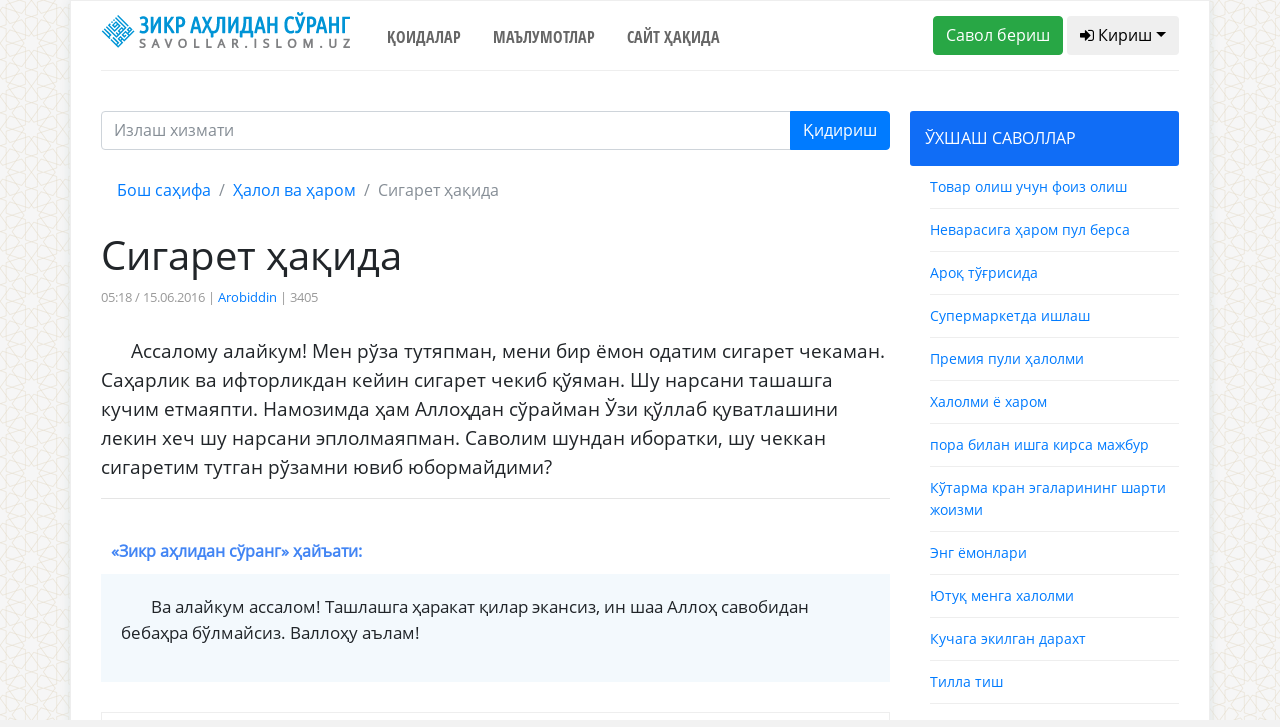

--- FILE ---
content_type: text/css
request_url: https://savollar.islom.uz/css/fonts.css
body_size: 678
content:
/* cyrillic-ext */
@font-face {
    font-family: 'Ubuntu Condensed';
    font-style: normal;
    font-weight: 400;
    src: url(../fonts/u-4k0rCzjgs5J7oXnJcM_0kACGMtT-3fq8Ho.woff2) format('woff2');
    unicode-range: U+0460-052F, U+1C80-1C88, U+20B4, U+2DE0-2DFF, U+A640-A69F, U+FE2E-FE2F;
  }
  /* cyrillic */
  @font-face {
    font-family: 'Ubuntu Condensed';
    font-style: normal;
    font-weight: 400;
    src: url(../fonts/u-4k0rCzjgs5J7oXnJcM_0kACGMtT-Tfq8Ho.woff2) format('woff2');
    unicode-range: U+0400-045F, U+0490-0491, U+04B0-04B1, U+2116;
  }
  /* greek-ext */
  @font-face {
    font-family: 'Ubuntu Condensed';
    font-style: normal;
    font-weight: 400;
    src: url(../fonts/u-4k0rCzjgs5J7oXnJcM_0kACGMtT-zfq8Ho.woff2) format('woff2');
    unicode-range: U+1F00-1FFF;
  }
  /* greek */
  @font-face {
    font-family: 'Ubuntu Condensed';
    font-style: normal;
    font-weight: 400;
    src: url(../fonts/u-4k0rCzjgs5J7oXnJcM_0kACGMtT-Pfq8Ho.woff2) format('woff2');
    unicode-range: U+0370-03FF;
  }
  /* latin-ext */
  @font-face {
    font-family: 'Ubuntu Condensed';
    font-style: normal;
    font-weight: 400;
    src: url(../fonts/u-4k0rCzjgs5J7oXnJcM_0kACGMtT-7fq8Ho.woff2) format('woff2');
    unicode-range: U+0100-024F, U+0259, U+1E00-1EFF, U+2020, U+20A0-20AB, U+20AD-20CF, U+2113, U+2C60-2C7F, U+A720-A7FF;
  }
  /* latin */
  @font-face {
    font-family: 'Ubuntu Condensed';
    font-style: normal;
    font-weight: 400;
    src: url(../fonts/u-4k0rCzjgs5J7oXnJcM_0kACGMtT-Dfqw.woff2) format('woff2');
    unicode-range: U+0000-00FF, U+0131, U+0152-0153, U+02BB-02BC, U+02C6, U+02DA, U+02DC, U+2000-206F, U+2074, U+20AC, U+2122, U+2191, U+2193, U+2212, U+2215, U+FEFF, U+FFFD;
  }


  /* cyrillic-ext */
@font-face {
    font-family: 'Open Sans Condensed';
    font-style: normal;
    font-weight: 700;
    src: url(../fonts/z7NFdQDnbTkabZAIOl9il_O6KJj73e7Ff0GmDujMR6WR.woff2) format('woff2');
    unicode-range: U+0460-052F, U+1C80-1C88, U+20B4, U+2DE0-2DFF, U+A640-A69F, U+FE2E-FE2F;
  }
  /* cyrillic */
  @font-face {
    font-family: 'Open Sans Condensed';
    font-style: normal;
    font-weight: 700;
    src: url(../fonts/z7NFdQDnbTkabZAIOl9il_O6KJj73e7Ff0GmDuHMR6WR.woff2) format('woff2');
    unicode-range: U+0400-045F, U+0490-0491, U+04B0-04B1, U+2116;
  }
  /* greek-ext */
  @font-face {
    font-family: 'Open Sans Condensed';
    font-style: normal;
    font-weight: 700;
    src: url(../fonts/z7NFdQDnbTkabZAIOl9il_O6KJj73e7Ff0GmDunMR6WR.woff2) format('woff2');
    unicode-range: U+1F00-1FFF;
  }
  /* greek */
  @font-face {
    font-family: 'Open Sans Condensed';
    font-style: normal;
    font-weight: 700;
    src: url(../fonts/z7NFdQDnbTkabZAIOl9il_O6KJj73e7Ff0GmDubMR6WR.woff2) format('woff2');
    unicode-range: U+0370-03FF;
  }
  /* vietnamese */
  @font-face {
    font-family: 'Open Sans Condensed';
    font-style: normal;
    font-weight: 700;
    src: url(../fonts/z7NFdQDnbTkabZAIOl9il_O6KJj73e7Ff0GmDurMR6WR.woff2) format('woff2');
    unicode-range: U+0102-0103, U+0110-0111, U+0128-0129, U+0168-0169, U+01A0-01A1, U+01AF-01B0, U+1EA0-1EF9, U+20AB;
  }
  /* latin-ext */
  @font-face {
    font-family: 'Open Sans Condensed';
    font-style: normal;
    font-weight: 700;
    src: url(../fonts/z7NFdQDnbTkabZAIOl9il_O6KJj73e7Ff0GmDuvMR6WR.woff2) format('woff2');
    unicode-range: U+0100-024F, U+0259, U+1E00-1EFF, U+2020, U+20A0-20AB, U+20AD-20CF, U+2113, U+2C60-2C7F, U+A720-A7FF;
  }
  /* latin */
  @font-face {
    font-family: 'Open Sans Condensed';
    font-style: normal;
    font-weight: 700;
    src: url(../fonts/z7NFdQDnbTkabZAIOl9il_O6KJj73e7Ff0GmDuXMRw.woff2) format('woff2');
    unicode-range: U+0000-00FF, U+0131, U+0152-0153, U+02BB-02BC, U+02C6, U+02DA, U+02DC, U+2000-206F, U+2074, U+20AC, U+2122, U+2191, U+2193, U+2212, U+2215, U+FEFF, U+FFFD;
  }

  /* cyrillic-ext */
@font-face {
    font-family: 'Open Sans';
    font-style: normal;
    font-weight: 400;
    src: url(../fonts/mem8YaGs126MiZpBA-UFWJ0bbck.woff2) format('woff2');
    unicode-range: U+0460-052F, U+1C80-1C88, U+20B4, U+2DE0-2DFF, U+A640-A69F, U+FE2E-FE2F;
  }
  /* cyrillic */
  @font-face {
    font-family: 'Open Sans';
    font-style: normal;
    font-weight: 400;
    src: url(../fonts/mem8YaGs126MiZpBA-UFUZ0bbck.woff2) format('woff2');
    unicode-range: U+0400-045F, U+0490-0491, U+04B0-04B1, U+2116;
  }
  /* greek-ext */
  @font-face {
    font-family: 'Open Sans';
    font-style: normal;
    font-weight: 400;
    src: url(../fonts/mem8YaGs126MiZpBA-UFWZ0bbck.woff2) format('woff2');
    unicode-range: U+1F00-1FFF;
  }
  /* greek */
  @font-face {
    font-family: 'Open Sans';
    font-style: normal;
    font-weight: 400;
    src: url(../fonts/mem8YaGs126MiZpBA-UFVp0bbck.woff2) format('woff2');
    unicode-range: U+0370-03FF;
  }
  /* vietnamese */
  @font-face {
    font-family: 'Open Sans';
    font-style: normal;
    font-weight: 400;
    src: url(../fonts/mem8YaGs126MiZpBA-UFWp0bbck.woff2) format('woff2');
    unicode-range: U+0102-0103, U+0110-0111, U+0128-0129, U+0168-0169, U+01A0-01A1, U+01AF-01B0, U+1EA0-1EF9, U+20AB;
  }
  /* latin-ext */
  @font-face {
    font-family: 'Open Sans';
    font-style: normal;
    font-weight: 400;
    src: url(../fonts/mem8YaGs126MiZpBA-UFW50bbck.woff2) format('woff2');
    unicode-range: U+0100-024F, U+0259, U+1E00-1EFF, U+2020, U+20A0-20AB, U+20AD-20CF, U+2113, U+2C60-2C7F, U+A720-A7FF;
  }
  /* latin */
  @font-face {
    font-family: 'Open Sans';
    font-style: normal;
    font-weight: 400;
    src: url(../fonts/mem8YaGs126MiZpBA-UFVZ0b.woff2) format('woff2');
    unicode-range: U+0000-00FF, U+0131, U+0152-0153, U+02BB-02BC, U+02C6, U+02DA, U+02DC, U+2000-206F, U+2074, U+20AC, U+2122, U+2191, U+2193, U+2212, U+2215, U+FEFF, U+FFFD;
  }

  
  /* cyrillic-ext */
@font-face {
    font-family: 'Montserrat';
    font-style: normal;
    font-weight: 400;
    src: url(https://fonts.gstatic.com/s/montserrat/v15/JTUSjIg1_i6t8kCHKm459WRhyzbi.woff2) format('woff2');
    unicode-range: U+0460-052F, U+1C80-1C88, U+20B4, U+2DE0-2DFF, U+A640-A69F, U+FE2E-FE2F;
  }
  /* cyrillic */
  @font-face {
    font-family: 'Montserrat';
    font-style: normal;
    font-weight: 400;
    src: url(https://fonts.gstatic.com/s/montserrat/v15/JTUSjIg1_i6t8kCHKm459W1hyzbi.woff2) format('woff2');
    unicode-range: U+0400-045F, U+0490-0491, U+04B0-04B1, U+2116;
  }
  /* vietnamese */
  @font-face {
    font-family: 'Montserrat';
    font-style: normal;
    font-weight: 400;
    src: url(https://fonts.gstatic.com/s/montserrat/v15/JTUSjIg1_i6t8kCHKm459WZhyzbi.woff2) format('woff2');
    unicode-range: U+0102-0103, U+0110-0111, U+0128-0129, U+0168-0169, U+01A0-01A1, U+01AF-01B0, U+1EA0-1EF9, U+20AB;
  }
  /* latin-ext */
  @font-face {
    font-family: 'Montserrat';
    font-style: normal;
    font-weight: 400;
    src: url(https://fonts.gstatic.com/s/montserrat/v15/JTUSjIg1_i6t8kCHKm459Wdhyzbi.woff2) format('woff2');
    unicode-range: U+0100-024F, U+0259, U+1E00-1EFF, U+2020, U+20A0-20AB, U+20AD-20CF, U+2113, U+2C60-2C7F, U+A720-A7FF;
  }
  /* latin */
  @font-face {
    font-family: 'Montserrat';
    font-style: normal;
    font-weight: 400;
    src: url(https://fonts.gstatic.com/s/montserrat/v15/JTUSjIg1_i6t8kCHKm459Wlhyw.woff2) format('woff2');
    unicode-range: U+0000-00FF, U+0131, U+0152-0153, U+02BB-02BC, U+02C6, U+02DA, U+02DC, U+2000-206F, U+2074, U+20AC, U+2122, U+2191, U+2193, U+2212, U+2215, U+FEFF, U+FFFD;
  }